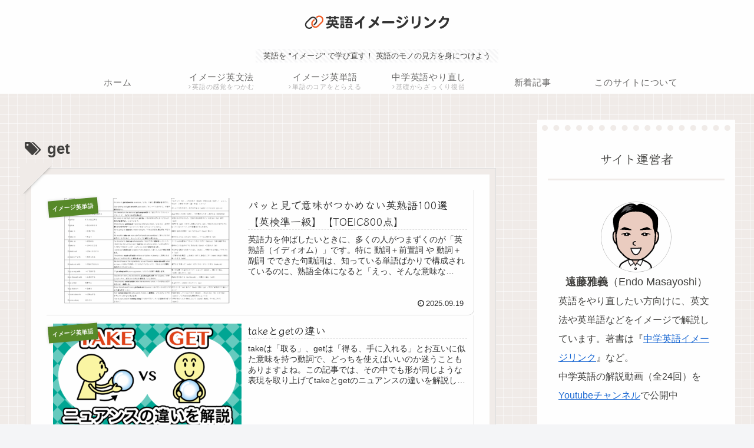

--- FILE ---
content_type: text/html; charset=utf-8
request_url: https://www.google.com/recaptcha/api2/aframe
body_size: 249
content:
<!DOCTYPE HTML><html><head><meta http-equiv="content-type" content="text/html; charset=UTF-8"></head><body><script nonce="yF3eoWSJynrmym9B2AvvXA">/** Anti-fraud and anti-abuse applications only. See google.com/recaptcha */ try{var clients={'sodar':'https://pagead2.googlesyndication.com/pagead/sodar?'};window.addEventListener("message",function(a){try{if(a.source===window.parent){var b=JSON.parse(a.data);var c=clients[b['id']];if(c){var d=document.createElement('img');d.src=c+b['params']+'&rc='+(localStorage.getItem("rc::a")?sessionStorage.getItem("rc::b"):"");window.document.body.appendChild(d);sessionStorage.setItem("rc::e",parseInt(sessionStorage.getItem("rc::e")||0)+1);localStorage.setItem("rc::h",'1768974805658');}}}catch(b){}});window.parent.postMessage("_grecaptcha_ready", "*");}catch(b){}</script></body></html>